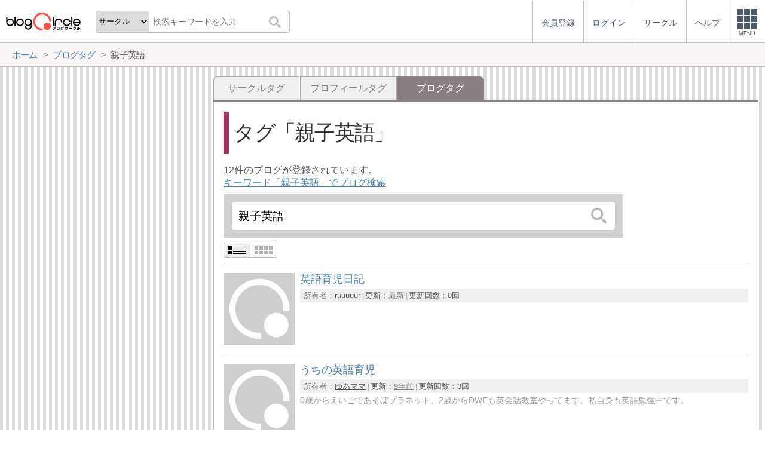

--- FILE ---
content_type: text/html; charset=utf-8
request_url: https://blogcircle.jp/tag/blog/%E8%A6%AA%E5%AD%90%E8%8B%B1%E8%AA%9E
body_size: 7506
content:
<!DOCTYPE HTML>
<html>
<head>
<title>親子英語 | ブログタグ | ブログサークル</title>
<meta name="referrer" content="unsafe-url"/>
<meta http-equiv="content-language" content="ja">
<meta name="viewport" content="width=device-width, initial-scale=1.0, minimum-scale=1.0, maximum-scale=1.0, user-scalable=yes">
<meta property="og:url"           content="https://blogcircle.jp/tag/blog/%E8%A6%AA%E5%AD%90%E8%8B%B1%E8%AA%9E" />
<meta property="og:type"          content="website" />
<meta property="og:title"         content="親子英語 | ブログタグ | ブログサークル" />
<meta property="og:description"   content="ブログにフォーカスしたコミュニティーサービス(SNS)。同じ趣味の仲間とつながろう！" />
<meta property="og:image"         content="https://blogcircle.jp/img/1.0/apple-touch-icon.png" />
<link href="/css/jquery-ui.1.12.1.min.css" rel="stylesheet" type="text/css" media="all" />
<link href="/css/base.1.16.css" rel="stylesheet" type="text/css" media="all" />
<link href="/css/util.viewlist.1.03.css" rel="stylesheet" type="text/css" media="all" />
<link href="/css/tag.1.00.css" rel="stylesheet" type="text/css" media="all" />
<script type="text/javascript" src="/js/jquery.3.1.1.min.js"></script>
<script type="text/javascript" src="/js/jquery-ui.1.12.1.min.js"></script>
<script type="text/javascript" src="/js/jquery.cookie.js"></script>
<script type="text/javascript" src="/js/jquery.timeview.1.00.js"></script>
<script type="text/javascript" src="/js/jquery.loader.1.00.js"></script>
<script type="text/javascript" src="/js/jquery.editmenu.1.00.js"></script>
<script type="text/javascript" src="/js/jquery.multidata.1.04.js"></script>
<script type="text/javascript" src="/js/jquery.areaclick.1.04.js"></script>
<script type="text/javascript" src="/js/jquery.support-tag.1.00.js"></script>
<script type="text/javascript" src="/js/jquery.confirm.1.05.js"></script>
<script type="text/javascript" src="/js/jquery.dialog-event.1.00.js"></script>
<script type="text/javascript" src="/js/masonry.pkgd.min.js"></script>
<script type="text/javascript" src="/js/jquery.multiview.1.09.js"></script>
<script type="text/javascript" src="/js/jquery.login.1.00.js"></script>

<script async='async' src='https://www.googletagservices.com/tag/js/gpt.js'></script>
<script>
  var googletag = googletag || {};
  googletag.cmd = googletag.cmd || [];
</script>

<script>
  googletag.cmd.push(function() {
    googletag.defineSlot('/9168897/BlogCircle(Side1)', [[336, 280],'fluid'], 'div-gpt-ad-1478660385180-0').addService(googletag.pubads());
googletag.defineSlot('/9168897/BlogCircle(side2)', [[300, 600], [336, 280],'fluid'], 'div-gpt-ad-1478660385180-1').addService(googletag.pubads());
    googletag.pubads().enableSingleRequest();
    googletag.pubads().collapseEmptyDivs();
    googletag.enableServices();
  });
</script>
<script>
jQuery(function($){

	// メニューの設定
	var MENU_LIST = $('#header-menu > ul');
	var MENU_ETC = MENU_LIST.children('.etc');
	var MENU_DIALOG = $('#header-menu .menu-dialog');
	var MENU_DIALOG_W = 400;
	MENU_DIALOG.width(MENU_DIALOG_W);


	// ヘッダメニュー
	var MENU_T = false;
	var MENU_E = {};
	var MENU_MARGIN = 5;
	MENU_ETC.on('click.header mouseenter.header', function(e){
		if( e.target.tagName.toLowerCase() == 'a' ) return;
		if( MENU_DIALOG.is(':visible') ){
			if( e.type == 'click' && ! MENU_DIALOG.is(':animated') ){
				clearTimeout(MENU_T);
				MENU_DIALOG.slideUp(200);
				MENU_ETC.removeClass('open');
			}
			return;
		}
		clearTimeout(MENU_T);
		MENU_ETC.addClass('open');
		var w = $(window).width();
		if( w < MENU_DIALOG_W ){
			MENU_DIALOG.width($(window).width() - 2);
		}else{
			MENU_DIALOG.width(MENU_DIALOG_W);
		}
		MENU_DIALOG.slideDown(200).offset({
			top: MENU_ETC.offset().top + MENU_ETC.outerHeight(true),
			left: MENU_ETC.offset().left + MENU_ETC.outerWidth() - MENU_DIALOG.outerWidth(true) - 0
		});
		var target = MENU_ETC.add(MENU_DIALOG);
		MENU_T = setTimeout(function(){ checkMouseOver(target); }, 500);
	});

	// メニューを閉じる
	function checkMouseOver(target){
		clearTimeout(MENU_T);
		var e = MENU_E;
		var flg = false;
		target.each(function(){
			var off = $(this).offset();
			var width = $(this).outerWidth(true);
			var height = $(this).outerHeight(true);
			if( e.pageX >= off.left - MENU_MARGIN
				&& e.pageX <= off.left + width + MENU_MARGIN
				&& e.pageY >= off.top - MENU_MARGIN
				&& e.pageY <= off.top + height + MENU_MARGIN
				){
				flg = true;
			}
			return ! flg;
		});
		if( ! e.pageX ) flg = true;
		if( flg ){
			MENU_T = setTimeout(function(){ checkMouseOver(target); }, 500);
		}else{
			MENU_ETC.removeClass('open');
			MENU_DIALOG.fadeOut(300);
		}
	}

	// グローバルイベント登録
	$(window).on('resize.header', function(e){
		clearTimeout(MENU_T);
		MENU_ETC.removeClass('open');
		MENU_DIALOG.hide();
	});
	$(document).on('mousemove.header', function(e){
		MENU_E = e;
	});


	// fixed設定
	var TIMER_FIXED = null;
	initFixed();
	$(window).on('scroll.all', function(e){
		if( TIMER_FIXED != null ) return;
		TIMER_FIXED = setTimeout(function(){ setFixed(); }, 200);
	});
	function initFixed(){
		var dummy = $('<div id="fixed-dummy"/>');
		var base = $('#fixed');
		dummy.height(base.height());
		dummy.insertAfter(base);
		base.css({
			position: 'fixed'
		});
	}
	function setFixed(){
		var top = $(window).scrollTop();
		var base = $('#fixed');
		if( top > 0 ){
			base.addClass('start');
		}else{
			base.removeClass('start');
		}
		TIMER_FIXED = null;
	}


	// 検索ボックス設定
	$('#header-search .search-q').on('keyup', function(e){
		if( e.keyCode == 13 ) $('#header-search .search-submit').trigger('click');
	});


});
</script>
</head>
<body>
<blogcircle class="" style="">


<!-- fixed -->
<div id="fixed">

<header id="header">
	<div id="header-logo"><a href="/" title="ブログサークル"></a></div>
	<div id="header-search">
		<form action="/search" class="search">
		<select name="target" class="search-target">
			<optgroup label="検索対象">
				<option value="commu">サークル</option>
				<option value="user">ユーザー</option>
				<option value="blog">ブログ</option>
			</optgroup>
		</select>
		<input class="search-q" type="text" name="q" placeholder="検索キーワードを入力"/>
		<button type="submit" class="search-submit"></button>
		</form>
	</div>

	<div id="header-menu"><ul><li class=""><a href="/entry/"><div class="menu-text">会員登録</div></a></li><li class=""><a href="/login/" class="login"><div class="menu-text">ログイン</div></a></li><li class="hide"><a href="/commu/"><div class="menu-text">サークル</div></a></li><li class="hide"><a href="/help/"><div class="menu-text">ヘルプ</div></a></li><li class="etc"><div class="menu-square"><div></div><div></div><div></div><div class="text">MENU</div></div></li></ul><div class="menu-dialog" data-target="etc"><ul><li class="desc required">サービスメニュー</li><li class="col required"><a href="/entry/">会員登録</a></li><li class="col required"><a href="/login/">ログイン</a></li><li class="col required"><a href="/commu/">サークル一覧</a></li><li class="col required"><a href="/local/">ご当地ブロガー</a></li><li class="col required"><a href="/service/information">運営からのお知らせ</a></li><li class="col required"><a href="/service/agreement">利用規約</a></li><li class="col required"><a href="/help/">ヘルプ</a></li><li class="col required"><a href="/">TOPページ</a></li></ul></div></div><script>jQuery(function($){$('#header-menu .login').on('mouseenter', function(e){/* $(this).login({position:{my:'right top',at:'right bottom+1'}, outMargin:10}); */});});</script>
</header>

<!-- /fixed -->
</div>

<!-- bread crumbs -->
<nav class="breadcrumbs"><div class="base-wrapper"><ul><li itemscope itemtype="http://data-vocabulary.org/Breadcrumb"><a href="/" title="ホーム" itemprop="url" class="block "><span itemprop="title">ホーム</span></a></li><li itemscope itemtype="http://data-vocabulary.org/Breadcrumb"><a href="/tag/blog" title="ブログタグ" itemprop="url" class="block "><span itemprop="title">ブログタグ</span></a></li><li><div class="block "><span title="親子英語">親子英語</span></div></li></ul></div></nav>

<!-- base wrapper -->
<div id="wrapper" class="base-wrapper">

<!-- main content -->
<main id="main">
<ul class="tab"><li class=""><a href="/tag/commu/%E8%A6%AA%E5%AD%90%E8%8B%B1%E8%AA%9E" title="サークルタグ" class="block">サークルタグ</a></li><li class=""><a href="/tag/user/%E8%A6%AA%E5%AD%90%E8%8B%B1%E8%AA%9E" title="プロフィールタグ" class="block">プロフィールタグ</a></li><li class="selected"><div class="block">ブログタグ</div></li></ul><div class="content tag">

	<h1>タグ<span class="tag-name">親子英語</span></h1>
	<p>
		12件のブログが登録されています。<br/>
		<a href="/search/blog?q=%E8%A6%AA%E5%AD%90%E8%8B%B1%E8%AA%9E">キーワード「親子英語」でブログ検索</a>
	</p>

	<div class="search-area"><form action="/tag/blog" class="search" autocomplete="off"><input type="search" name="q" value="親子英語" placeholder="タグを検索"/><button type="submit"></button></form><script>
jQuery(function($){

	// submit
	var search_submit = false;
	$('form.search').off('.search').on('submit.search', function(){
		if( search_submit ) return false;
		search_submit = true;
		var submit = $(this).find('[type="submit"]');
		submit.prop('disabled', true);
		return true;
	});

});
</script>
</div><script>
jQuery(function($){

	// タグ入力
	$('.content.tag .search input[name="q"]').supportTag({ mode:2 }).on('autocompleteselect', function(e,ui){
		location.href = "\/tag\/blog" + '/' + ui.item.value;
		return false;
	});

});
</script>

	<div class="util-viewlist-setting" style="display:none;"></div>
<ul class="util-viewlist blog">
	<li><div class="thumb"><a href="/blog/10905" title="英語育児日記" class=""><img src="/thumb/blog/0/0"/></a></div><div class="title"><a href="/blog/10905" title="英語育児日記"><span class="ttl">英語育児日記</span></a></div><div class="ps"><ul><li><ttl>所有者：</ttl><a href="/user/ruuuuur" title="ruuuuur">ruuuuur</a></li><li><ttl>更新：</ttl><span timeview="-32400"></span></li><li><ttl>更新回数：</ttl>0回</li></ul></div><div class="pr"></div></li><li><div class="thumb"><a href="/blog/18806" title="うちの英語育児" class=""><img src="/thumb/blog/0/0"/></a></div><div class="title"><a href="/blog/18806" title="うちの英語育児"><span class="ttl">うちの英語育児</span></a></div><div class="ps"><ul><li><ttl>所有者：</ttl><a href="/user/yuamama0209" title="ゆあママ">ゆあママ</a></li><li><ttl>更新：</ttl><span timeview="1493973727"></span></li><li><ttl>更新回数：</ttl>3回</li></ul></div><div class="pr">0歳からえいごであそぼプラネット、2歳からDWEも英会話教室やってます。私自身も英語勉強中です。</div></li><li><div class="thumb"><a href="/blog/21863" title="言いたくないけど勉強しなさい" class=""><img src="/thumb/blog/0/0"/></a></div><div class="title"><a href="/blog/21863" title="言いたくないけど勉強しなさい"><span class="ttl">言いたくないけど勉強しなさい</span></a></div><div class="ps"><ul><li><ttl>所有者：</ttl><a href="/user/yuko0712" title="yuko">yuko</a></li><li><ttl>更新：</ttl><span timeview="1509693478"></span></li><li><ttl>更新回数：</ttl>11回</li></ul></div><div class="pr">中学生の娘の「勉強」のこと「思春期」のこと。過保護とか過干渉とか分かっちゃいるけど、黙っていられない!　小さい頃の習い事の事、中学受験の事も書いています。</div></li><li><div class="thumb"><a href="/blog/22699" title="親子で英語を学ぼう　子供に英語環境を　親子英会…" class=""><img src="https://s3-ap-northeast-1.amazonaws.com/blogcircle.jp/img/thumb/user_blog_item_image/0000000004/0000022699/22699_180104000.thumb?1515079393"/></a></div><div class="title"><a href="/blog/22699" title="親子で英語を学ぼう　子供に英語環境を　親子英会…"><span class="ttl">親子で英語を学ぼう　子供に英語環境を　親子英会…</span></a></div><div class="ps"><ul><li><ttl>所有者：</ttl><a href="/user/oyakoeikaiwa-narj" title="親子英会話Narj">親子英会話Narj</a></li><li><ttl>更新：</ttl><span timeview="1515075906"></span></li><li><ttl>更新回数：</ttl>10回</li></ul></div><div class="pr">親子で自宅でできる英語環境作りについて詳しく解説しています</div></li><li><div class="thumb"><a href="/blog/24773" title="イクメングリッシュ｜教育は親からの贈り物" class=""><img src="/thumb/blog/0/0"/></a></div><div class="title"><a href="/blog/24773" title="イクメングリッシュ｜教育は親からの贈り物"><span class="ttl">イクメングリッシュ｜教育は親からの贈り物</span></a></div><div class="ps"><ul><li><ttl>所有者：</ttl><a href="/user/one.photolife" title="よっしー">よっしー</a></li><li><ttl>更新：</ttl><span timeview="-32400"></span></li><li><ttl>更新回数：</ttl>0回</li></ul></div><div class="pr">…な純ジャパ父親による娘2人(2歳8ヶ月、11ヶ月)との<pickup>親子英語</pickup>(語りかけフレーズ)、育児、英語学習、レッジョ・エミリアアプローチ、小学校受験、中学受験のことなど…</div></li><li><div class="thumb"><a href="/blog/26699" title="男の子２人受験生！のママブログ♡" class=""><img src="/thumb/blog/0/0"/></a></div><div class="title"><a href="/blog/26699" title="男の子２人受験生！のママブログ♡"><span class="ttl">男の子２人受験生！のママブログ♡</span></a></div><div class="ps"><ul><li><ttl>所有者：</ttl><a href="/user/fururira" title="fururira">fururira</a></li><li><ttl>更新：</ttl><span timeview="1666793004"></span></li><li><ttl>更新回数：</ttl>141回</li></ul></div><div class="pr">中学受験を控えた息子と小学受験を終えた息子、そして寡黙過ぎて会話の弾まない旦那との3人の殿方に囲まれたママです(笑)とにかく毎日バタバタ!いろいろ盛りだくさんな…</div></li><li><div class="thumb"><a href="/blog/29935" title="ういライフ" class=""><img src="https://s3-ap-northeast-1.amazonaws.com/blogcircle.jp/img/thumb/user_blog_item_image/0000000005/0000029935/29935_190708000.thumb?1562552960"/></a></div><div class="title"><a href="/blog/29935" title="ういライフ"><span class="ttl">ういライフ</span></a></div><div class="ps"><ul><li><ttl>所有者：</ttl><a href="/user/uimama" title="uimama">uimama</a></li><li><ttl>更新：</ttl><span timeview="1611830293"></span></li><li><ttl>更新回数：</ttl>61回</li></ul></div><div class="pr">一人娘ういの成長記録。1歳半から英語を開始。現在I'm a princessと名乗る4歳児です。利用している英語教材のレビュー、取り組みの記録など。</div></li><li><div class="thumb"><a href="/blog/40852" title="ゆるママのらく育" class=""><img src="/thumb/blog/0/0"/></a></div><div class="title"><a href="/blog/40852" title="ゆるママのらく育"><span class="ttl">ゆるママのらく育</span></a></div><div class="ps"><ul><li><ttl>所有者：</ttl><a href="/user/manmaru" title="まんまる">まんまる</a></li><li><ttl>更新：</ttl><span timeview="1671513655"></span></li><li><ttl>更新回数：</ttl>48回</li></ul></div><div class="pr">自分が育児でつらかった経験から、親がラクすることを一番に考えています!親も子もラクでたのしい育児情報を載せていきます。知育、英語教育多め</div></li><li><div class="thumb"><a href="/blog/41351" title="レアジョブ英会話の評判まとめ" class=""><img src="https://s3-ap-northeast-1.amazonaws.com/blogcircle.jp/img/thumb/user_blog_item_image/0000000008/0000041351/41351_210609000.thumb?1623387257"/></a></div><div class="title"><a href="/blog/41351" title="レアジョブ英会話の評判まとめ"><span class="ttl">レアジョブ英会話の評判まとめ</span></a></div><div class="ps"><ul><li><ttl>所有者：</ttl><a href="/user/michikusa" title="みちくさ">みちくさ</a></li><li><ttl>更新：</ttl><span timeview="1623196650"></span></li><li><ttl>更新回数：</ttl>10回</li></ul></div><div class="pr">レアジョブ英会話を始めたい方へ向けた情報サイトです。</div></li><li><div class="thumb"><a href="/blog/45014" title="イングリッシュランキング" class=""><img src="/thumb/blog/0/0"/></a></div><div class="title"><a href="/blog/45014" title="イングリッシュランキング"><span class="ttl">イングリッシュランキング</span></a></div><div class="ps"><ul><li><ttl>所有者：</ttl><a href="/user/englishranking" title="englishranking">englishranking</a></li><li><ttl>更新：</ttl><span timeview="1639516806"></span></li><li><ttl>更新回数：</ttl>10回</li></ul></div><div class="pr">英会話を学習したい初心者のための情報が満載のブログです。</div></li><li><div class="thumb"><a href="/blog/50693" title="学び×遊びde子育て応援｜みはまクラブ 伊勢市の音楽・英語教室" class=""><img src="https://s3-ap-northeast-1.amazonaws.com/blogcircle.jp/img/thumb/user_blog_item_image/0000000010/0000050693/50693_260112001.thumb?1768202145"/></a></div><div class="title"><a href="/blog/50693" title="学び×遊びde子育て応援｜みはまクラブ 伊勢市の音楽・英語教室"><span class="ttl">学び×遊びde子育て応援｜みはまクラブ 伊勢市の音楽・英語教室</span></a></div><div class="ps"><ul><li><ttl>所有者：</ttl><a href="/user/mihamaclub" title="英語学習中">英語学習中</a></li><li><ttl>更新：</ttl><span timeview="1768202108"></span></li><li><ttl>更新回数：</ttl>123回</li></ul></div><div class="pr">非営利で運営している、三重県伊勢市の「音楽・英語教室」のサイト|子育て応援を掲げ、学びと遊びに役立つ情報を配信中|なかでも、英検ジュニア試験対策の英会話集づくり…</div></li><li><div class="thumb"><a href="/blog/56499" title="子どもの英語" class=""><img src="https://s3-ap-northeast-1.amazonaws.com/blogcircle.jp/img/thumb/user_blog_item_image/0000000011/0000056499/56499_260118000.thumb?1768699901"/></a></div><div class="title"><a href="/blog/56499" title="子どもの英語"><span class="ttl">子どもの英語</span></a></div><div class="ps"><ul><li><ttl>所有者：</ttl><a href="/user/Nobu8358" title="Nobu">Nobu</a></li><li><ttl>更新：</ttl><span timeview="1768699819"></span></li><li><ttl>更新回数：</ttl>508回</li></ul></div><div class="pr">子供の英語学習に役立つ無料動画やアプリ、おすすめ教材などのご紹介。英語絵本の読み聞かせ動画を紹介しながら日本語の翻訳文なども掲載。</div></li>
</ul>

<script>
jQuery(function($){

	// view設定
	var vset = $('.util-viewlist-setting').empty();
	var icon_detail = $('<div class="util-viewlist-setting-detail"><div></div><div></div></div>').attr('title', '詳細表示').appendTo(vset);
	var icon_simple = $('<div class="util-viewlist-setting-simple"><div><div></div><div></div><div></div><div></div></div><div><div></div><div></div><div></div><div></div></div></div>').attr('title', '簡易表示').appendTo(vset);
	vset.on('click.vset', '> *', function(){
		if( $(this).hasClass('util-viewlist-setting-simple') ){
			$.cookie('view-setting', 'simple', { expires:180, path:'/' });
		}else if( $(this).hasClass('util-viewlist-setting-detail') ){
			$.cookie('view-setting', '', { expires:-1, path:'/' });
		}
		settingView();
	});
	settingView();
	vset.show();
	function settingView() {

		// SPモード時、simple時の最大サイズを設定
		var simple_size = parseInt($('.util-viewlist').innerWidth() / 3 - 2);
		if( ! $('body').hasClass('mode-sp') || $(window).innerWidth() > 600 ) simple_size = null;

		$('.select', vset).removeClass('select');
		if( $.cookie('view-setting') == 'simple' ){
			icon_simple.addClass('select');
			$('.util-viewlist').addClass('simple simple-ps');
			//if( simple_size ) $('.util-viewlist > li').width(simple_size).height(simple_size);
			var maxlen = getMaxLength($('.util-viewlist > li').eq(0));
			var maxlen_pr = 60;
			if( $('.util-viewlist > li:first-child').width() < 150 ) maxlen_pr = 40;
			if( $('.util-viewlist > li:first-child').width() < 120 ) maxlen_pr = 30;
			$('.util-viewlist .title .ttl').each(function(){
				var e = $(this);
				var ttl = e.text();
				e.data('org', e.html());
				if( ttl.length > maxlen ){
					e.text(ttl.substr(0,maxlen) + '…');
				}
			});
			$('.util-viewlist .pr').each(function(){
				var e = $(this);
				var ttl = e.text();
				e.data('org-pr', e.html());
				if( ttl.length > maxlen_pr ){
					e.text(ttl.substr(0,maxlen_pr) + '…');
				}
			});
		}else{
			icon_detail.addClass('select');
			$('.util-viewlist').removeClass('simple simple-ps');
			if( simple_size ){
				$('.util-viewlist > li').css({
					width: '',
					height: ''
				});
			}
			$('.util-viewlist .title .ttl').each(function(){
				var e = $(this);
				var ttl = e.data('org');
				if( ttl ) e.html(ttl);
			});
			$('.util-viewlist .pr').each(function(){
				var e = $(this);
				var ttl = e.data('org-pr');
				if( ttl ) e.html(ttl);
			});
		}
	}

	// コメントの最大長さを取得
	function getMaxLength(target) {
		var len = 20;
		var w = target.width();
		if( ! w ) return len;
		if( w < 85 ){
			len = 12;
		}else if( w < 90 ){
			len = 15;
		}else if( w < 95 ){
			len = 17;
		}else if( w < 100 ){
			len = 20;
		}else if( w < 110 ){
			len = 23;
		}else if( w < 120 ){
			len = 26;
		}else{
			len = 28;
		}
		return len;
	}

});
</script>

<script>
jQuery(function($){

	// areaclick
	$('.util-viewlist > li').areaclick({
		of:'.title > a'
	});

});
</script>

	<div class="pagenavi-wrap"><ul class="pagenavi pno99452"><li class="prev"><div class="page">前へ</div></li><li class="now "><div class="page">1</div></li><li class="next"><div class="page">次へ</div></li></ul></div><script>
jQuery(function($){

	// スクロール設定
	var target = $('.pagenavi.pno99452').parent();
	var w = target.prop('scrollWidth');
	var iw = target.prop('offsetWidth');
	var now = target.find('.now');
	var off = now.position().left;
	if( now.length > 0 && off > iw / 2 ){
		var sl = target.scrollLeft() + off - (iw / 2) + (now.width() / 2);
		target.scrollLeft(sl);
	}

	// 指定ページ移管
	$('ul.pagenavi.pno99452').off('.pagenavi').on('click.pagenavi', '.pageset', function(e){
		var url = '/tag/blog/%E8%A6%AA%E5%AD%90%E8%8B%B1%E8%AA%9E';
		var page = 0 + 1;
		var p = window.prompt("移動先ページを指定できます。ページ番号を入力してください。", page);
		if( p != '' && p != null ){
			p = p.replace(/[０-９]/g, function(s){
				return String.fromCharCode(s.charCodeAt(0) - 0xFEE0);
			});
			if( p.match(/[^0-9.-]/) ){
				alert("ページ番号は数値で入力してください。");
			}else{
				p = parseInt(p) - 1;
				if( p < 0 ) p = 0;
				if( p > 0 ) p = 0;
				var href = url + '&p=' + p;
				if( ! href.match(/\?/) ) href = url + '?p=' + p;
				location.href = href;
			}
		}
	});

});
</script>


</div>

<script>
jQuery(function($){

	// areaclick
	$('.list-blog > li').areaclick({
		of: '.title a'
	});

});
</script>

<!-- /main -->
</main>

<!-- side -->
<aside id="side">
	
	
	
	<section class="ads">
<!-- /9168897/BlogCircle(Side1) -->
<div id='div-gpt-ad-1478660385180-0'>
<script>
googletag.cmd.push(function() { googletag.display('div-gpt-ad-1478660385180-0'); });
</script>
</div>
</section>
	
	
	<section class="ads sticky">
<!-- /9168897/BlogCircle(side2) -->
<div id='div-gpt-ad-1478660385180-1'>
<script>
googletag.cmd.push(function() { googletag.display('div-gpt-ad-1478660385180-1'); });
</script>
</div>
</section>
	
</aside>
<!-- /side -->

<!-- /base wrapper -->
</div>



<footer id="footer">
	<ul class="links">
		<li><a href="/commu/">サークル</a></li>
		<li><a href="/service/agreement">利用規約</a></li>
		<li><a href="/help/">ヘルプ</a></li>
		<li><a href="http://www.at-with.co.jp/">運営会社</a></li>
	</ul>
	<div class="copyright">
		Copyright&copy;2026 @With All rights reserved.
	</div>
</footer>

<!-- google analytics -->
<script>
  (function(i,s,o,g,r,a,m){i['GoogleAnalyticsObject']=r;i[r]=i[r]||function(){
  (i[r].q=i[r].q||[]).push(arguments)},i[r].l=1*new Date();a=s.createElement(o),
  m=s.getElementsByTagName(o)[0];a.async=1;a.src=g;m.parentNode.insertBefore(a,m)
  })(window,document,'script','https://www.google-analytics.com/analytics.js','ga');

  ga('create', 'UA-76541797-1', 'auto');
  ga('send', 'pageview');

</script>

<!-- / blogcircle -->
</blogcircle>

</body>
</html>

--- FILE ---
content_type: text/html; charset=utf-8
request_url: https://www.google.com/recaptcha/api2/aframe
body_size: 272
content:
<!DOCTYPE HTML><html><head><meta http-equiv="content-type" content="text/html; charset=UTF-8"></head><body><script nonce="ALbGk1_KnTR7v2qFQN4G4A">/** Anti-fraud and anti-abuse applications only. See google.com/recaptcha */ try{var clients={'sodar':'https://pagead2.googlesyndication.com/pagead/sodar?'};window.addEventListener("message",function(a){try{if(a.source===window.parent){var b=JSON.parse(a.data);var c=clients[b['id']];if(c){var d=document.createElement('img');d.src=c+b['params']+'&rc='+(localStorage.getItem("rc::a")?sessionStorage.getItem("rc::b"):"");window.document.body.appendChild(d);sessionStorage.setItem("rc::e",parseInt(sessionStorage.getItem("rc::e")||0)+1);localStorage.setItem("rc::h",'1768757758693');}}}catch(b){}});window.parent.postMessage("_grecaptcha_ready", "*");}catch(b){}</script></body></html>

--- FILE ---
content_type: application/javascript; charset=utf-8
request_url: https://fundingchoicesmessages.google.com/f/AGSKWxWfYbsqDgYPe_Cvn0VmIcpEP3svMibGPmIH_GGnJANxdq7FvTBrYtZDEpaIkumOKTI4faKW8Rh9JaZQ_DHcqNsmX8nChaVwo9QgYO4yd71mPaNa3lmcitCSZ9UZ1QzU8jzgf20ZqD8VtCE12YD0sBSdmB7YIUMmBCY0doApOP1qyIf7IAn2HQsbcoeX/_/rotatoradbottom.-ad-scripts?/ad1x1home._300_60_=adexpert&
body_size: -1290
content:
window['5b882a71-76e8-4475-b376-1f5a58935a4e'] = true;